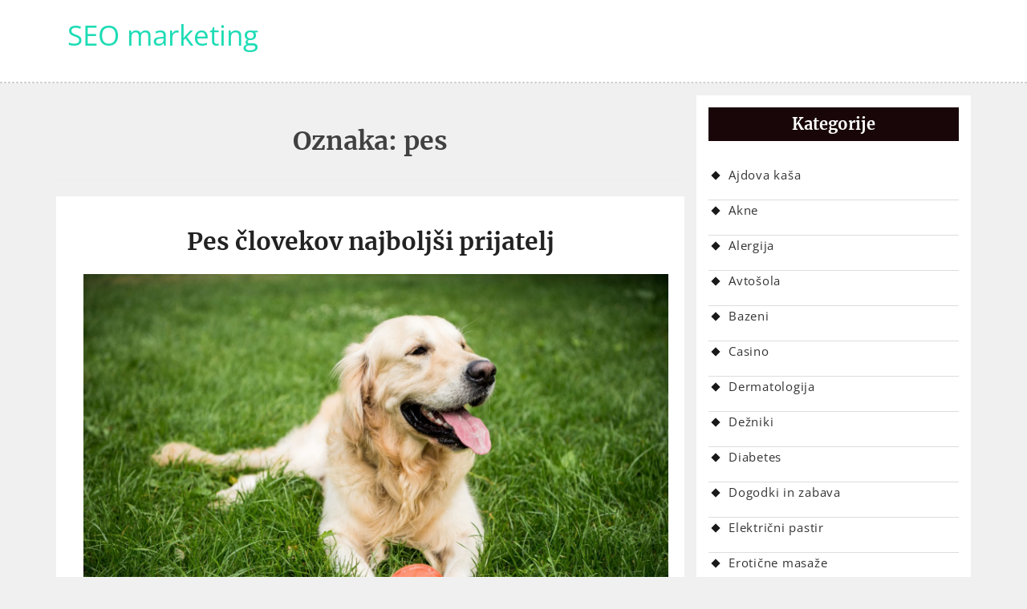

--- FILE ---
content_type: text/html; charset=UTF-8
request_url: https://www.seomarketing.si/tag/pes/
body_size: 11600
content:
<!DOCTYPE html>
<html dir="ltr" lang="sl-SI" prefix="og: https://ogp.me/ns#" class="boxed">
<head>
<meta charset="UTF-8">
<meta name="viewport" content="width=device-width, initial-scale=1">
<link rel="profile" href="http://gmpg.org/xfn/11">
<link rel="pingback" href="https://www.seomarketing.si/xmlrpc.php">
<title>pes | SEO marketing</title>

		<!-- All in One SEO 4.9.3 - aioseo.com -->
	<meta name="robots" content="max-image-preview:large" />
	<meta name="keywords" content="aktivnosti za pse,nedeljski izlet,pes,pes in potok,sprehod s psom" />
	<link rel="canonical" href="https://www.seomarketing.si/tag/pes/" />
	<meta name="generator" content="All in One SEO (AIOSEO) 4.9.3" />
		<script type="application/ld+json" class="aioseo-schema">
			{"@context":"https:\/\/schema.org","@graph":[{"@type":"BreadcrumbList","@id":"https:\/\/www.seomarketing.si\/tag\/pes\/#breadcrumblist","itemListElement":[{"@type":"ListItem","@id":"https:\/\/www.seomarketing.si#listItem","position":1,"name":"Home","item":"https:\/\/www.seomarketing.si","nextItem":{"@type":"ListItem","@id":"https:\/\/www.seomarketing.si\/tag\/pes\/#listItem","name":"pes"}},{"@type":"ListItem","@id":"https:\/\/www.seomarketing.si\/tag\/pes\/#listItem","position":2,"name":"pes","previousItem":{"@type":"ListItem","@id":"https:\/\/www.seomarketing.si#listItem","name":"Home"}}]},{"@type":"CollectionPage","@id":"https:\/\/www.seomarketing.si\/tag\/pes\/#collectionpage","url":"https:\/\/www.seomarketing.si\/tag\/pes\/","name":"pes | SEO marketing","inLanguage":"sl-SI","isPartOf":{"@id":"https:\/\/www.seomarketing.si\/#website"},"breadcrumb":{"@id":"https:\/\/www.seomarketing.si\/tag\/pes\/#breadcrumblist"}},{"@type":"Organization","@id":"https:\/\/www.seomarketing.si\/#organization","name":"SEO marketing","url":"https:\/\/www.seomarketing.si\/"},{"@type":"WebSite","@id":"https:\/\/www.seomarketing.si\/#website","url":"https:\/\/www.seomarketing.si\/","name":"SEO marketing","inLanguage":"sl-SI","publisher":{"@id":"https:\/\/www.seomarketing.si\/#organization"}}]}
		</script>
		<!-- All in One SEO -->

<link rel="alternate" type="application/rss+xml" title="SEO marketing &raquo; Vir" href="https://www.seomarketing.si/feed/" />
<link rel="alternate" type="application/rss+xml" title="SEO marketing &raquo; Vir komentarjev" href="https://www.seomarketing.si/comments/feed/" />
<link rel="alternate" type="application/rss+xml" title="SEO marketing &raquo; pes Vir oznake" href="https://www.seomarketing.si/tag/pes/feed/" />
<style id='wp-img-auto-sizes-contain-inline-css' type='text/css'>
img:is([sizes=auto i],[sizes^="auto," i]){contain-intrinsic-size:3000px 1500px}
/*# sourceURL=wp-img-auto-sizes-contain-inline-css */
</style>
<style id='wp-emoji-styles-inline-css' type='text/css'>

	img.wp-smiley, img.emoji {
		display: inline !important;
		border: none !important;
		box-shadow: none !important;
		height: 1em !important;
		width: 1em !important;
		margin: 0 0.07em !important;
		vertical-align: -0.1em !important;
		background: none !important;
		padding: 0 !important;
	}
/*# sourceURL=wp-emoji-styles-inline-css */
</style>
<style id='wp-block-library-inline-css' type='text/css'>
:root{--wp-block-synced-color:#7a00df;--wp-block-synced-color--rgb:122,0,223;--wp-bound-block-color:var(--wp-block-synced-color);--wp-editor-canvas-background:#ddd;--wp-admin-theme-color:#007cba;--wp-admin-theme-color--rgb:0,124,186;--wp-admin-theme-color-darker-10:#006ba1;--wp-admin-theme-color-darker-10--rgb:0,107,160.5;--wp-admin-theme-color-darker-20:#005a87;--wp-admin-theme-color-darker-20--rgb:0,90,135;--wp-admin-border-width-focus:2px}@media (min-resolution:192dpi){:root{--wp-admin-border-width-focus:1.5px}}.wp-element-button{cursor:pointer}:root .has-very-light-gray-background-color{background-color:#eee}:root .has-very-dark-gray-background-color{background-color:#313131}:root .has-very-light-gray-color{color:#eee}:root .has-very-dark-gray-color{color:#313131}:root .has-vivid-green-cyan-to-vivid-cyan-blue-gradient-background{background:linear-gradient(135deg,#00d084,#0693e3)}:root .has-purple-crush-gradient-background{background:linear-gradient(135deg,#34e2e4,#4721fb 50%,#ab1dfe)}:root .has-hazy-dawn-gradient-background{background:linear-gradient(135deg,#faaca8,#dad0ec)}:root .has-subdued-olive-gradient-background{background:linear-gradient(135deg,#fafae1,#67a671)}:root .has-atomic-cream-gradient-background{background:linear-gradient(135deg,#fdd79a,#004a59)}:root .has-nightshade-gradient-background{background:linear-gradient(135deg,#330968,#31cdcf)}:root .has-midnight-gradient-background{background:linear-gradient(135deg,#020381,#2874fc)}:root{--wp--preset--font-size--normal:16px;--wp--preset--font-size--huge:42px}.has-regular-font-size{font-size:1em}.has-larger-font-size{font-size:2.625em}.has-normal-font-size{font-size:var(--wp--preset--font-size--normal)}.has-huge-font-size{font-size:var(--wp--preset--font-size--huge)}.has-text-align-center{text-align:center}.has-text-align-left{text-align:left}.has-text-align-right{text-align:right}.has-fit-text{white-space:nowrap!important}#end-resizable-editor-section{display:none}.aligncenter{clear:both}.items-justified-left{justify-content:flex-start}.items-justified-center{justify-content:center}.items-justified-right{justify-content:flex-end}.items-justified-space-between{justify-content:space-between}.screen-reader-text{border:0;clip-path:inset(50%);height:1px;margin:-1px;overflow:hidden;padding:0;position:absolute;width:1px;word-wrap:normal!important}.screen-reader-text:focus{background-color:#ddd;clip-path:none;color:#444;display:block;font-size:1em;height:auto;left:5px;line-height:normal;padding:15px 23px 14px;text-decoration:none;top:5px;width:auto;z-index:100000}html :where(.has-border-color){border-style:solid}html :where([style*=border-top-color]){border-top-style:solid}html :where([style*=border-right-color]){border-right-style:solid}html :where([style*=border-bottom-color]){border-bottom-style:solid}html :where([style*=border-left-color]){border-left-style:solid}html :where([style*=border-width]){border-style:solid}html :where([style*=border-top-width]){border-top-style:solid}html :where([style*=border-right-width]){border-right-style:solid}html :where([style*=border-bottom-width]){border-bottom-style:solid}html :where([style*=border-left-width]){border-left-style:solid}html :where(img[class*=wp-image-]){height:auto;max-width:100%}:where(figure){margin:0 0 1em}html :where(.is-position-sticky){--wp-admin--admin-bar--position-offset:var(--wp-admin--admin-bar--height,0px)}@media screen and (max-width:600px){html :where(.is-position-sticky){--wp-admin--admin-bar--position-offset:0px}}

/*# sourceURL=wp-block-library-inline-css */
</style><style id='global-styles-inline-css' type='text/css'>
:root{--wp--preset--aspect-ratio--square: 1;--wp--preset--aspect-ratio--4-3: 4/3;--wp--preset--aspect-ratio--3-4: 3/4;--wp--preset--aspect-ratio--3-2: 3/2;--wp--preset--aspect-ratio--2-3: 2/3;--wp--preset--aspect-ratio--16-9: 16/9;--wp--preset--aspect-ratio--9-16: 9/16;--wp--preset--color--black: #000000;--wp--preset--color--cyan-bluish-gray: #abb8c3;--wp--preset--color--white: #ffffff;--wp--preset--color--pale-pink: #f78da7;--wp--preset--color--vivid-red: #cf2e2e;--wp--preset--color--luminous-vivid-orange: #ff6900;--wp--preset--color--luminous-vivid-amber: #fcb900;--wp--preset--color--light-green-cyan: #7bdcb5;--wp--preset--color--vivid-green-cyan: #00d084;--wp--preset--color--pale-cyan-blue: #8ed1fc;--wp--preset--color--vivid-cyan-blue: #0693e3;--wp--preset--color--vivid-purple: #9b51e0;--wp--preset--gradient--vivid-cyan-blue-to-vivid-purple: linear-gradient(135deg,rgb(6,147,227) 0%,rgb(155,81,224) 100%);--wp--preset--gradient--light-green-cyan-to-vivid-green-cyan: linear-gradient(135deg,rgb(122,220,180) 0%,rgb(0,208,130) 100%);--wp--preset--gradient--luminous-vivid-amber-to-luminous-vivid-orange: linear-gradient(135deg,rgb(252,185,0) 0%,rgb(255,105,0) 100%);--wp--preset--gradient--luminous-vivid-orange-to-vivid-red: linear-gradient(135deg,rgb(255,105,0) 0%,rgb(207,46,46) 100%);--wp--preset--gradient--very-light-gray-to-cyan-bluish-gray: linear-gradient(135deg,rgb(238,238,238) 0%,rgb(169,184,195) 100%);--wp--preset--gradient--cool-to-warm-spectrum: linear-gradient(135deg,rgb(74,234,220) 0%,rgb(151,120,209) 20%,rgb(207,42,186) 40%,rgb(238,44,130) 60%,rgb(251,105,98) 80%,rgb(254,248,76) 100%);--wp--preset--gradient--blush-light-purple: linear-gradient(135deg,rgb(255,206,236) 0%,rgb(152,150,240) 100%);--wp--preset--gradient--blush-bordeaux: linear-gradient(135deg,rgb(254,205,165) 0%,rgb(254,45,45) 50%,rgb(107,0,62) 100%);--wp--preset--gradient--luminous-dusk: linear-gradient(135deg,rgb(255,203,112) 0%,rgb(199,81,192) 50%,rgb(65,88,208) 100%);--wp--preset--gradient--pale-ocean: linear-gradient(135deg,rgb(255,245,203) 0%,rgb(182,227,212) 50%,rgb(51,167,181) 100%);--wp--preset--gradient--electric-grass: linear-gradient(135deg,rgb(202,248,128) 0%,rgb(113,206,126) 100%);--wp--preset--gradient--midnight: linear-gradient(135deg,rgb(2,3,129) 0%,rgb(40,116,252) 100%);--wp--preset--font-size--small: 13px;--wp--preset--font-size--medium: 20px;--wp--preset--font-size--large: 36px;--wp--preset--font-size--x-large: 42px;--wp--preset--spacing--20: 0.44rem;--wp--preset--spacing--30: 0.67rem;--wp--preset--spacing--40: 1rem;--wp--preset--spacing--50: 1.5rem;--wp--preset--spacing--60: 2.25rem;--wp--preset--spacing--70: 3.38rem;--wp--preset--spacing--80: 5.06rem;--wp--preset--shadow--natural: 6px 6px 9px rgba(0, 0, 0, 0.2);--wp--preset--shadow--deep: 12px 12px 50px rgba(0, 0, 0, 0.4);--wp--preset--shadow--sharp: 6px 6px 0px rgba(0, 0, 0, 0.2);--wp--preset--shadow--outlined: 6px 6px 0px -3px rgb(255, 255, 255), 6px 6px rgb(0, 0, 0);--wp--preset--shadow--crisp: 6px 6px 0px rgb(0, 0, 0);}:where(.is-layout-flex){gap: 0.5em;}:where(.is-layout-grid){gap: 0.5em;}body .is-layout-flex{display: flex;}.is-layout-flex{flex-wrap: wrap;align-items: center;}.is-layout-flex > :is(*, div){margin: 0;}body .is-layout-grid{display: grid;}.is-layout-grid > :is(*, div){margin: 0;}:where(.wp-block-columns.is-layout-flex){gap: 2em;}:where(.wp-block-columns.is-layout-grid){gap: 2em;}:where(.wp-block-post-template.is-layout-flex){gap: 1.25em;}:where(.wp-block-post-template.is-layout-grid){gap: 1.25em;}.has-black-color{color: var(--wp--preset--color--black) !important;}.has-cyan-bluish-gray-color{color: var(--wp--preset--color--cyan-bluish-gray) !important;}.has-white-color{color: var(--wp--preset--color--white) !important;}.has-pale-pink-color{color: var(--wp--preset--color--pale-pink) !important;}.has-vivid-red-color{color: var(--wp--preset--color--vivid-red) !important;}.has-luminous-vivid-orange-color{color: var(--wp--preset--color--luminous-vivid-orange) !important;}.has-luminous-vivid-amber-color{color: var(--wp--preset--color--luminous-vivid-amber) !important;}.has-light-green-cyan-color{color: var(--wp--preset--color--light-green-cyan) !important;}.has-vivid-green-cyan-color{color: var(--wp--preset--color--vivid-green-cyan) !important;}.has-pale-cyan-blue-color{color: var(--wp--preset--color--pale-cyan-blue) !important;}.has-vivid-cyan-blue-color{color: var(--wp--preset--color--vivid-cyan-blue) !important;}.has-vivid-purple-color{color: var(--wp--preset--color--vivid-purple) !important;}.has-black-background-color{background-color: var(--wp--preset--color--black) !important;}.has-cyan-bluish-gray-background-color{background-color: var(--wp--preset--color--cyan-bluish-gray) !important;}.has-white-background-color{background-color: var(--wp--preset--color--white) !important;}.has-pale-pink-background-color{background-color: var(--wp--preset--color--pale-pink) !important;}.has-vivid-red-background-color{background-color: var(--wp--preset--color--vivid-red) !important;}.has-luminous-vivid-orange-background-color{background-color: var(--wp--preset--color--luminous-vivid-orange) !important;}.has-luminous-vivid-amber-background-color{background-color: var(--wp--preset--color--luminous-vivid-amber) !important;}.has-light-green-cyan-background-color{background-color: var(--wp--preset--color--light-green-cyan) !important;}.has-vivid-green-cyan-background-color{background-color: var(--wp--preset--color--vivid-green-cyan) !important;}.has-pale-cyan-blue-background-color{background-color: var(--wp--preset--color--pale-cyan-blue) !important;}.has-vivid-cyan-blue-background-color{background-color: var(--wp--preset--color--vivid-cyan-blue) !important;}.has-vivid-purple-background-color{background-color: var(--wp--preset--color--vivid-purple) !important;}.has-black-border-color{border-color: var(--wp--preset--color--black) !important;}.has-cyan-bluish-gray-border-color{border-color: var(--wp--preset--color--cyan-bluish-gray) !important;}.has-white-border-color{border-color: var(--wp--preset--color--white) !important;}.has-pale-pink-border-color{border-color: var(--wp--preset--color--pale-pink) !important;}.has-vivid-red-border-color{border-color: var(--wp--preset--color--vivid-red) !important;}.has-luminous-vivid-orange-border-color{border-color: var(--wp--preset--color--luminous-vivid-orange) !important;}.has-luminous-vivid-amber-border-color{border-color: var(--wp--preset--color--luminous-vivid-amber) !important;}.has-light-green-cyan-border-color{border-color: var(--wp--preset--color--light-green-cyan) !important;}.has-vivid-green-cyan-border-color{border-color: var(--wp--preset--color--vivid-green-cyan) !important;}.has-pale-cyan-blue-border-color{border-color: var(--wp--preset--color--pale-cyan-blue) !important;}.has-vivid-cyan-blue-border-color{border-color: var(--wp--preset--color--vivid-cyan-blue) !important;}.has-vivid-purple-border-color{border-color: var(--wp--preset--color--vivid-purple) !important;}.has-vivid-cyan-blue-to-vivid-purple-gradient-background{background: var(--wp--preset--gradient--vivid-cyan-blue-to-vivid-purple) !important;}.has-light-green-cyan-to-vivid-green-cyan-gradient-background{background: var(--wp--preset--gradient--light-green-cyan-to-vivid-green-cyan) !important;}.has-luminous-vivid-amber-to-luminous-vivid-orange-gradient-background{background: var(--wp--preset--gradient--luminous-vivid-amber-to-luminous-vivid-orange) !important;}.has-luminous-vivid-orange-to-vivid-red-gradient-background{background: var(--wp--preset--gradient--luminous-vivid-orange-to-vivid-red) !important;}.has-very-light-gray-to-cyan-bluish-gray-gradient-background{background: var(--wp--preset--gradient--very-light-gray-to-cyan-bluish-gray) !important;}.has-cool-to-warm-spectrum-gradient-background{background: var(--wp--preset--gradient--cool-to-warm-spectrum) !important;}.has-blush-light-purple-gradient-background{background: var(--wp--preset--gradient--blush-light-purple) !important;}.has-blush-bordeaux-gradient-background{background: var(--wp--preset--gradient--blush-bordeaux) !important;}.has-luminous-dusk-gradient-background{background: var(--wp--preset--gradient--luminous-dusk) !important;}.has-pale-ocean-gradient-background{background: var(--wp--preset--gradient--pale-ocean) !important;}.has-electric-grass-gradient-background{background: var(--wp--preset--gradient--electric-grass) !important;}.has-midnight-gradient-background{background: var(--wp--preset--gradient--midnight) !important;}.has-small-font-size{font-size: var(--wp--preset--font-size--small) !important;}.has-medium-font-size{font-size: var(--wp--preset--font-size--medium) !important;}.has-large-font-size{font-size: var(--wp--preset--font-size--large) !important;}.has-x-large-font-size{font-size: var(--wp--preset--font-size--x-large) !important;}
/*# sourceURL=global-styles-inline-css */
</style>

<style id='classic-theme-styles-inline-css' type='text/css'>
/*! This file is auto-generated */
.wp-block-button__link{color:#fff;background-color:#32373c;border-radius:9999px;box-shadow:none;text-decoration:none;padding:calc(.667em + 2px) calc(1.333em + 2px);font-size:1.125em}.wp-block-file__button{background:#32373c;color:#fff;text-decoration:none}
/*# sourceURL=/wp-includes/css/classic-themes.min.css */
</style>
<link rel='stylesheet' id='font-awesome-css' href='https://www.seomarketing.si/wp-content/themes/words/assets/framework/Font-Awesome/css/font-awesome.min.css?ver=4.7.0' type='text/css' media='all' />
<link rel='stylesheet' id='bootstrap-css' href='https://www.seomarketing.si/wp-content/themes/words/assets/framework/bootstrap/css/bootstrap.min.css?ver=3.3.7' type='text/css' media='all' />
<link rel='stylesheet' id='words-style-css' href='https://www.seomarketing.si/wp-content/themes/words/style.css?ver=6.9' type='text/css' media='all' />
<link rel='stylesheet' id='Merriweather-css' href='https://www.seomarketing.si/wp-content/fonts/fdde7d4123911a43a216ab2b7881ea4d.css?ver=1.0' type='text/css' media='all' />
<script type="text/javascript" src="https://www.seomarketing.si/wp-includes/js/jquery/jquery.min.js?ver=3.7.1" id="jquery-core-js"></script>
<script type="text/javascript" src="https://www.seomarketing.si/wp-includes/js/jquery/jquery-migrate.min.js?ver=3.4.1" id="jquery-migrate-js"></script>
<script type="text/javascript" src="https://www.seomarketing.si/wp-content/themes/words/assets/framework/bootstrap/js/bootstrap.min.js?ver=4.5.0" id="bootstrap-js"></script>
<link rel="https://api.w.org/" href="https://www.seomarketing.si/wp-json/" /><link rel="alternate" title="JSON" type="application/json" href="https://www.seomarketing.si/wp-json/wp/v2/tags/377" /><link rel="EditURI" type="application/rsd+xml" title="RSD" href="https://www.seomarketing.si/xmlrpc.php?rsd" />
<meta name="generator" content="WordPress 6.9" />
<link rel='stylesheet' id='remove-style-meta-css' href='https://www.seomarketing.si/wp-content/plugins/wp-author-date-and-meta-remover/css/entrymetastyle.css?ver=1.0' type='text/css' media='all' />
</head>

<body class="archive tag tag-pes tag-377 wp-theme-words hfeed at-sticky-sidebar right-sidebar ">
<div id="page" class="site">
	<a class="skip-link screen-reader-text" href="#content">Skip to content</a>
	<header id="masthead" class="site-header" role="banner">

			<div class="top-header"  >
			<div class="container">
				<div class="site-branding">
																<p class="site-title"><a href="https://www.seomarketing.si/" rel="home">SEO marketing</a></p>
													<p class="site-description"></p>
										</div><!-- .site-branding -->
				<div class="words-social-icons">
									</div>
			</div>
		</div>
		<div class="mid-header">
			<div class="container">
				<nav id="site-navigation" class="main-navigation" role="navigation">
					<button class="menu-toggle" aria-controls="primary-menu" aria-expanded="false"><i class="fa fa-bars"></i></button>
									</nav><!-- #site-navigation -->
			</div>
		</div>
	</header><!-- #masthead -->

		<div id="content" class="site-content">
		<div class="container">
	<div id="primary" class="content-area">
		<main id="main" class="site-main" role="main">

		
			<header class="page-header">
				<h1 class="page-title">Oznaka: <span>pes</span></h1>			</header><!-- .page-header -->

			<article id="post-292" class="post-292 post type-post status-publish format-standard hentry category-pes tag-aktivnosti-za-pse tag-nedeljski-izlet tag-pes tag-pes-in-potok tag-sprehod-s-psom">
		<header class="entry-header">
		<h2 class="entry-title"><a href="https://www.seomarketing.si/pes-clovekov-najboljsi-prijatelj/" rel="bookmark">Pes človekov najboljši prijatelj</a></h2>		<div class="entry-meta">
					<div class="entry-meta">
			<span class="poston">Posted on <a href="https://www.seomarketing.si/pes-clovekov-najboljsi-prijatelj/" rel="bookmark"><time class="entry-date published updated" datetime="2024-03-10T21:52:10+00:00">10 marca, 2024</time></a></span><span class="post-by"> By <span class="author vcard"><a class="url fn n" href="https://www.seomarketing.si/author/mihangn-si/">Marketing Guru</a></span></span><span class="cat-links">Posted in <a href="https://www.seomarketing.si/category/pes/" rel="category tag">Pes</a></span><span class="tags-links">Tagged <a href="https://www.seomarketing.si/tag/aktivnosti-za-pse/" rel="tag">aktivnosti za pse</a>, <a href="https://www.seomarketing.si/tag/nedeljski-izlet/" rel="tag">nedeljski izlet</a>, <a href="https://www.seomarketing.si/tag/pes/" rel="tag">pes</a>, <a href="https://www.seomarketing.si/tag/pes-in-potok/" rel="tag">pes in potok</a>, <a href="https://www.seomarketing.si/tag/sprehod-s-psom/" rel="tag">sprehod s psom</a></span>		</div><!-- .entry-meta -->
				</div><!-- .entry-meta -->
			</header><!-- .entry-header -->
			<div class="entry-content">
		  <p align="justify"><img fetchpriority="high" decoding="async" width="2000" height="1334" class="size-full wp-image-291 aligncenter" src="https://www.seomarketing.si/wp-content/uploads/2024/03/pes-clovekov-najboljsi-prijatelj.jpg" alt="Pes človekov najboljši prijatelj" srcset="https://www.seomarketing.si/wp-content/uploads/2024/03/pes-clovekov-najboljsi-prijatelj.jpg 2000w, https://www.seomarketing.si/wp-content/uploads/2024/03/pes-clovekov-najboljsi-prijatelj-300x200.jpg 300w, https://www.seomarketing.si/wp-content/uploads/2024/03/pes-clovekov-najboljsi-prijatelj-1024x683.jpg 1024w, https://www.seomarketing.si/wp-content/uploads/2024/03/pes-clovekov-najboljsi-prijatelj-768x512.jpg 768w, https://www.seomarketing.si/wp-content/uploads/2024/03/pes-clovekov-najboljsi-prijatelj-1536x1025.jpg 1536w" sizes="(max-width: 2000px) 100vw, 2000px" /></p>
<p align="justify">Končno težko pričakovana nedelja. In to sončna. Super. Planirala sva, da če bo lepo vreme, peljeva najinega kosmatinca malo v naravo. Da porabi odvečno energijo, ki se mu je nabrala čez teden, ko gre samo na kratke sprehode okrog bloka. Dopoldan na bližnji hrib, pozno popoldan pa ne nedeljsko kosilo k tašči. Tako se zgodaj dopoldan odpravimo. Naš kuža veselo poskakuje in maha z repom. Kot da bi vedel, da prihaja njegov dan. Da se bo lahko pošteno znorel. Izbereva kraj, kjer pričakujeva, da ne bo dosti ljudi. Psa spustiva z vrvice, da lahko prosto teka naokrog. Kakšno veselje. Se podi za gozdnimi ptiči, preganja ježke in laja na njih, ko se zvijejo v klobčič. Vsaki grm, vsako travico obvezno povoha in markira. Pravi gospodar gozda je danes.</p>
<p align="justify">Pridemo do majhnega potočka, ki veselo žubori skozi gozd. In že dirja po strugi gor in dol, da voda šprica na vse strani. Še cel teden ne bo ribic v potoku, tako jih je prestrašil s tem svojim tekanjem gor in dol. Ves premočen se začne valjati po travi in listju, tako da na koncu zgleda kot kakšen komandos na tajni nalogi. Zaradi dolge dlake, ki jo ima, je ves obdan z vejicami smrek in listjem. Veselo se otresa, vendar vsega ne spravi s sebe. Na kocu repa mu je ostala majhna vejica jelke. Pri poizkusu, da jo spravi dol, se nenehno vrti v krogu, z glavo na svojem repu. Po par krogih pa se ves zadihan nemočno zgrudi na tla. Oba nasmejana stopiva do njega in mu pomagava očistiti ves kožuh in rep. Po odličnem kosilu, sedimo v dnevni sobi in gledamo slike in kratke filmčke, ki sva jih naredila na dopoldanskem izletu. Kaj smeha je bilo. Na teh posnetkih je še lepši kot je v resnici. Pravi mali pasji maneken. Proti večeru se rahlo utrujeni, vendar zadovoljni, vračamo proti domu. &hellip;</p>	    </div><!-- .entry-content -->

			
</article><!-- #post-## -->

		</main><!-- #main -->
	</div><!-- #primary -->


<aside id="secondary" class="widget-area" role="complementary">
	<section id="categories-2" class="widget widget_categories"><h2 class="widget-title">Kategorije</h2>
			<ul>
					<li class="cat-item cat-item-39"><a href="https://www.seomarketing.si/category/ajdova-kasa/">Ajdova kaša</a>
</li>
	<li class="cat-item cat-item-216"><a href="https://www.seomarketing.si/category/akne/">Akne</a>
</li>
	<li class="cat-item cat-item-368"><a href="https://www.seomarketing.si/category/alergija/">Alergija</a>
</li>
	<li class="cat-item cat-item-56"><a href="https://www.seomarketing.si/category/avtosola/">Avtošola</a>
</li>
	<li class="cat-item cat-item-344"><a href="https://www.seomarketing.si/category/bazeni/">Bazeni</a>
</li>
	<li class="cat-item cat-item-226"><a href="https://www.seomarketing.si/category/casino/">Casino</a>
</li>
	<li class="cat-item cat-item-494"><a href="https://www.seomarketing.si/category/dermatologija/">Dermatologija</a>
</li>
	<li class="cat-item cat-item-391"><a href="https://www.seomarketing.si/category/dezniki/">Dežniki</a>
</li>
	<li class="cat-item cat-item-47"><a href="https://www.seomarketing.si/category/diabetes/">Diabetes</a>
</li>
	<li class="cat-item cat-item-528"><a href="https://www.seomarketing.si/category/dogodki-in-zabava/">Dogodki in zabava</a>
</li>
	<li class="cat-item cat-item-326"><a href="https://www.seomarketing.si/category/elektricni-pastir/">Električni pastir</a>
</li>
	<li class="cat-item cat-item-26"><a href="https://www.seomarketing.si/category/eroticne-masaze/">Erotične masaže</a>
</li>
	<li class="cat-item cat-item-552"><a href="https://www.seomarketing.si/category/estetska-medicina/">Estetska medicina</a>
</li>
	<li class="cat-item cat-item-460"><a href="https://www.seomarketing.si/category/gastroskopija/">Gastroskopija</a>
</li>
	<li class="cat-item cat-item-76"><a href="https://www.seomarketing.si/category/glukozamin/">Glukozamin</a>
</li>
	<li class="cat-item cat-item-321"><a href="https://www.seomarketing.si/category/gradbeni-odri/">Gradbeni odri</a>
</li>
	<li class="cat-item cat-item-192"><a href="https://www.seomarketing.si/category/hialuronska-kislina/">Hialuronska kislina</a>
</li>
	<li class="cat-item cat-item-187"><a href="https://www.seomarketing.si/category/imunski-sistem/">Imunski sistem</a>
</li>
	<li class="cat-item cat-item-158"><a href="https://www.seomarketing.si/category/izola/">Izola</a>
</li>
	<li class="cat-item cat-item-480"><a href="https://www.seomarketing.si/category/kakovost-v-poizvodnji/">Kakovost v poizvodnji</a>
</li>
	<li class="cat-item cat-item-91"><a href="https://www.seomarketing.si/category/kamera-pokljuka/">Kamera Pokljuka</a>
</li>
	<li class="cat-item cat-item-448"><a href="https://www.seomarketing.si/category/kanaleta/">Kanaleta</a>
</li>
	<li class="cat-item cat-item-259"><a href="https://www.seomarketing.si/category/kavni-aparati/">Kavni aparati</a>
</li>
	<li class="cat-item cat-item-207"><a href="https://www.seomarketing.si/category/kemoterapija/">Kemoterapija</a>
</li>
	<li class="cat-item cat-item-269"><a href="https://www.seomarketing.si/category/keramika/">Keramika</a>
</li>
	<li class="cat-item cat-item-197"><a href="https://www.seomarketing.si/category/klicni-center/">Klicni center</a>
</li>
	<li class="cat-item cat-item-249"><a href="https://www.seomarketing.si/category/kmetija/">Kmetija</a>
</li>
	<li class="cat-item cat-item-182"><a href="https://www.seomarketing.si/category/kolagen/">Kolagen</a>
</li>
	<li class="cat-item cat-item-517"><a href="https://www.seomarketing.si/category/kolesarska-oprema/">Kolesarska oprema</a>
</li>
	<li class="cat-item cat-item-473"><a href="https://www.seomarketing.si/category/kompost/">Kompost</a>
</li>
	<li class="cat-item cat-item-268"><a href="https://www.seomarketing.si/category/kotli-na-pelete/">Kotli na pelete</a>
</li>
	<li class="cat-item cat-item-430"><a href="https://www.seomarketing.si/category/kovinske-ograje/">Kovinske ograje</a>
</li>
	<li class="cat-item cat-item-418"><a href="https://www.seomarketing.si/category/kovinski-robniki-za-vrt/">Kovinski robniki za vrt</a>
</li>
	<li class="cat-item cat-item-149"><a href="https://www.seomarketing.si/category/kozni-rak/">Kožni rak</a>
</li>
	<li class="cat-item cat-item-42"><a href="https://www.seomarketing.si/category/kuhinje/">Kuhinje</a>
</li>
	<li class="cat-item cat-item-499"><a href="https://www.seomarketing.si/category/kulinarika-v-sloveniji/">Kulinarika v Sloveniji</a>
</li>
	<li class="cat-item cat-item-71"><a href="https://www.seomarketing.si/category/lamelne-zavese/">Lamelne zavese</a>
</li>
	<li class="cat-item cat-item-244"><a href="https://www.seomarketing.si/category/lezalniki/">Ležalniki</a>
</li>
	<li class="cat-item cat-item-264"><a href="https://www.seomarketing.si/category/loncek-za-kavo/">Lonček za kavo</a>
</li>
	<li class="cat-item cat-item-511"><a href="https://www.seomarketing.si/category/lov/">Lov</a>
</li>
	<li class="cat-item cat-item-522"><a href="https://www.seomarketing.si/category/marketing/">Marketing</a>
</li>
	<li class="cat-item cat-item-283"><a href="https://www.seomarketing.si/category/marketing-agencija/">Marketing agencija</a>
</li>
	<li class="cat-item cat-item-278"><a href="https://www.seomarketing.si/category/milo/">Milo</a>
</li>
	<li class="cat-item cat-item-455"><a href="https://www.seomarketing.si/category/mini-bager/">Mini bager</a>
</li>
	<li class="cat-item cat-item-487"><a href="https://www.seomarketing.si/category/montblanc/">Montblanc</a>
</li>
	<li class="cat-item cat-item-546"><a href="https://www.seomarketing.si/category/moski-nakit/">Moški nakit</a>
</li>
	<li class="cat-item cat-item-96"><a href="https://www.seomarketing.si/category/mravljinci-v-desni-roki/">Mravljinci v desni roki</a>
</li>
	<li class="cat-item cat-item-397"><a href="https://www.seomarketing.si/category/najboljsi-vitamini-za-nohte/">Najboljši vitamini za nohte</a>
</li>
	<li class="cat-item cat-item-221"><a href="https://www.seomarketing.si/category/nepremicnine/">Nepremičnine</a>
</li>
	<li class="cat-item cat-item-298"><a href="https://www.seomarketing.si/category/nepremicnine-koper/">Nepremičnine Koper</a>
</li>
	<li class="cat-item cat-item-386"><a href="https://www.seomarketing.si/category/nepremicnine-obala/">Nepremičnine Obala</a>
</li>
	<li class="cat-item cat-item-316"><a href="https://www.seomarketing.si/category/nevidni-zobni-aparat/">Nevidni zobni aparat</a>
</li>
	<li class="cat-item cat-item-20"><a href="https://www.seomarketing.si/category/oblikovanje-obrvi/">Oblikovanje obrvi</a>
</li>
	<li class="cat-item cat-item-108"><a href="https://www.seomarketing.si/category/odmasevanje-odtoka-wc/">Odmaševanje odtoka wc</a>
</li>
	<li class="cat-item cat-item-350"><a href="https://www.seomarketing.si/category/oleander/">Oleander</a>
</li>
	<li class="cat-item cat-item-436"><a href="https://www.seomarketing.si/category/olivno-olje-za-obraz/">Olivno olje za obraz</a>
</li>
	<li class="cat-item cat-item-61"><a href="https://www.seomarketing.si/category/omare/">Omare</a>
</li>
	<li class="cat-item cat-item-154"><a href="https://www.seomarketing.si/category/omega-3/">Omega 3</a>
</li>
	<li class="cat-item cat-item-5"><a href="https://www.seomarketing.si/category/opornica-za-koleno/">Opornica za koleno</a>
</li>
	<li class="cat-item cat-item-51"><a href="https://www.seomarketing.si/category/optika-lucija/">Optika Lucija</a>
</li>
	<li class="cat-item cat-item-23"><a href="https://www.seomarketing.si/category/optimizacija-spletnih-strani/">Optimizacija spletnih strani</a>
</li>
	<li class="cat-item cat-item-7"><a href="https://www.seomarketing.si/category/orescki/">Oreščki</a>
</li>
	<li class="cat-item cat-item-254"><a href="https://www.seomarketing.si/category/osebnostna-rast/">Osebnostna rast</a>
</li>
	<li class="cat-item cat-item-231"><a href="https://www.seomarketing.si/category/pergola/">Pergola</a>
</li>
	<li class="cat-item cat-item-374"><a href="https://www.seomarketing.si/category/pes/">Pes</a>
</li>
	<li class="cat-item cat-item-81"><a href="https://www.seomarketing.si/category/pisarniski-stoli/">Pisarniški stoli</a>
</li>
	<li class="cat-item cat-item-119"><a href="https://www.seomarketing.si/category/pitje-vode/">Pitje vode</a>
</li>
	<li class="cat-item cat-item-168"><a href="https://www.seomarketing.si/category/plise-sencila/">Plise senčila</a>
</li>
	<li class="cat-item cat-item-30"><a href="https://www.seomarketing.si/category/plovila/">Plovila</a>
</li>
	<li class="cat-item cat-item-211"><a href="https://www.seomarketing.si/category/pocitnice/">Počitnice</a>
</li>
	<li class="cat-item cat-item-13"><a href="https://www.seomarketing.si/category/podaljsevanje-trepalnic/">Podaljševanje trepalnic</a>
</li>
	<li class="cat-item cat-item-442"><a href="https://www.seomarketing.si/category/pohistvo/">Pohištvo</a>
</li>
	<li class="cat-item cat-item-466"><a href="https://www.seomarketing.si/category/potovanja-in-prosti-cas/">Potovanja in prosti čas</a>
</li>
	<li class="cat-item cat-item-123"><a href="https://www.seomarketing.si/category/pralna-maska/">Pralna maska</a>
</li>
	<li class="cat-item cat-item-561"><a href="https://www.seomarketing.si/category/praznovanja-in-zabave/">Praznovanja in zabave</a>
</li>
	<li class="cat-item cat-item-356"><a href="https://www.seomarketing.si/category/pregled-oci-maribor/">Pregled oči Maribor</a>
</li>
	<li class="cat-item cat-item-236"><a href="https://www.seomarketing.si/category/prijateljstvo/">Prijateljstvo</a>
</li>
	<li class="cat-item cat-item-449"><a href="https://www.seomarketing.si/category/prodaja-nepremicnine/">Prodaja nepremičnine</a>
</li>
	<li class="cat-item cat-item-65"><a href="https://www.seomarketing.si/category/prodaja-plovil/">Prodaja plovil</a>
</li>
	<li class="cat-item cat-item-101"><a href="https://www.seomarketing.si/category/prodaja-rabljenih-vozil/">Prodaja rabljenih vozil</a>
</li>
	<li class="cat-item cat-item-163"><a href="https://www.seomarketing.si/category/pvc-vrata/">Pvc vrata</a>
</li>
	<li class="cat-item cat-item-146"><a href="https://www.seomarketing.si/category/rabljena-vozila/">Rabljena vozila</a>
</li>
	<li class="cat-item cat-item-86"><a href="https://www.seomarketing.si/category/racunovodstvo/">Računovodstvo</a>
</li>
	<li class="cat-item cat-item-293"><a href="https://www.seomarketing.si/category/razsvetljava/">Razsvetljava</a>
</li>
	<li class="cat-item cat-item-534"><a href="https://www.seomarketing.si/category/rekuperacija/">Rekuperacija</a>
</li>
	<li class="cat-item cat-item-16"><a href="https://www.seomarketing.si/category/rent-a-car/">Rent a car</a>
</li>
	<li class="cat-item cat-item-362"><a href="https://www.seomarketing.si/category/rocna-svetilka/">Ročna svetilka</a>
</li>
	<li class="cat-item cat-item-2"><a href="https://www.seomarketing.si/category/rocne-ure/">Ročne ure</a>
</li>
	<li class="cat-item cat-item-310"><a href="https://www.seomarketing.si/category/sedezne-garniture/">Sedežne garniture</a>
</li>
	<li class="cat-item cat-item-540"><a href="https://www.seomarketing.si/category/sekcijska-garazna-vrata/">Sekcijska garažna vrata</a>
</li>
	<li class="cat-item cat-item-505"><a href="https://www.seomarketing.si/category/servis-racunalnikov/">Servis računalnikov</a>
</li>
	<li class="cat-item cat-item-403"><a href="https://www.seomarketing.si/category/slap-boka/">Slap boka</a>
</li>
	<li class="cat-item cat-item-11"><a href="https://www.seomarketing.si/category/snegolovi/">Snegolovi</a>
</li>
	<li class="cat-item cat-item-338"><a href="https://www.seomarketing.si/category/soft-pos/">Soft pos</a>
</li>
	<li class="cat-item cat-item-172"><a href="https://www.seomarketing.si/category/solarni-paneli/">Solarni paneli</a>
</li>
	<li class="cat-item cat-item-141"><a href="https://www.seomarketing.si/category/spodnje-perilo/">Spodnje perilo</a>
</li>
	<li class="cat-item cat-item-424"><a href="https://www.seomarketing.si/category/stenski-koledarji/">Stenski koledarji</a>
</li>
	<li class="cat-item cat-item-202"><a href="https://www.seomarketing.si/category/stojalo-za-telefon/">Stojalo za telefon</a>
</li>
	<li class="cat-item cat-item-305"><a href="https://www.seomarketing.si/category/stresne-kritine/">Strešne kritine</a>
</li>
	<li class="cat-item cat-item-332"><a href="https://www.seomarketing.si/category/televizorji/">Televizorji</a>
</li>
	<li class="cat-item cat-item-380"><a href="https://www.seomarketing.si/category/toplotne-crpalke/">Toplotne črpalke</a>
</li>
	<li class="cat-item cat-item-240"><a href="https://www.seomarketing.si/category/trdota-vode/">Trdota vode</a>
</li>
	<li class="cat-item cat-item-288"><a href="https://www.seomarketing.si/category/trezor/">Trezor</a>
</li>
	<li class="cat-item cat-item-177"><a href="https://www.seomarketing.si/category/vhf-izpit/">Vhf izpit</a>
</li>
	<li class="cat-item cat-item-412"><a href="https://www.seomarketing.si/category/visinsko-obzagovanje-dreves/">Višinsko obžagovanje dreves</a>
</li>
	<li class="cat-item cat-item-34"><a href="https://www.seomarketing.si/category/vzmetnica/">Vzmetnica</a>
</li>
	<li class="cat-item cat-item-128"><a href="https://www.seomarketing.si/category/zascitne-rokavice/">Zaščitne rokavice</a>
</li>
	<li class="cat-item cat-item-113"><a href="https://www.seomarketing.si/category/zeleni-zabojcek/">Zeleni zabojček</a>
</li>
	<li class="cat-item cat-item-273"><a href="https://www.seomarketing.si/category/ziva-voda/">Živa voda</a>
</li>
	<li class="cat-item cat-item-133"><a href="https://www.seomarketing.si/category/zlebovi/">Žlebovi</a>
</li>
			</ul>

			</section><section id="tag_cloud-2" class="widget widget_tag_cloud"><h2 class="widget-title">Oznake</h2><div class="tagcloud"><a href="https://www.seomarketing.si/tag/akne/" class="tag-cloud-link tag-link-218 tag-link-position-1" style="font-size: 16.4pt;" aria-label="akne (2 predmeta)">akne</a>
<a href="https://www.seomarketing.si/tag/aktivnosti-za-pse/" class="tag-cloud-link tag-link-375 tag-link-position-2" style="font-size: 8pt;" aria-label="aktivnosti za pse (1 predmet)">aktivnosti za pse</a>
<a href="https://www.seomarketing.si/tag/alergija-na-pelod/" class="tag-cloud-link tag-link-371 tag-link-position-3" style="font-size: 8pt;" aria-label="alergija na pelod (1 predmet)">alergija na pelod</a>
<a href="https://www.seomarketing.si/tag/cvetni-prah/" class="tag-cloud-link tag-link-372 tag-link-position-4" style="font-size: 8pt;" aria-label="cvetni prah (1 predmet)">cvetni prah</a>
<a href="https://www.seomarketing.si/tag/dez/" class="tag-cloud-link tag-link-392 tag-link-position-5" style="font-size: 8pt;" aria-label="dež (1 predmet)">dež</a>
<a href="https://www.seomarketing.si/tag/dezniki/" class="tag-cloud-link tag-link-393 tag-link-position-6" style="font-size: 8pt;" aria-label="dežniki (1 predmet)">dežniki</a>
<a href="https://www.seomarketing.si/tag/dezniki-v-avtu/" class="tag-cloud-link tag-link-394 tag-link-position-7" style="font-size: 8pt;" aria-label="dežniki v avtu (1 predmet)">dežniki v avtu</a>
<a href="https://www.seomarketing.si/tag/energija/" class="tag-cloud-link tag-link-274 tag-link-position-8" style="font-size: 16.4pt;" aria-label="energija (2 predmeta)">energija</a>
<a href="https://www.seomarketing.si/tag/glukozamin/" class="tag-cloud-link tag-link-77 tag-link-position-9" style="font-size: 16.4pt;" aria-label="glukozamin (2 predmeta)">glukozamin</a>
<a href="https://www.seomarketing.si/tag/hialuronska-kislina/" class="tag-cloud-link tag-link-193 tag-link-position-10" style="font-size: 16.4pt;" aria-label="hialuronska kislina (2 predmeta)">hialuronska kislina</a>
<a href="https://www.seomarketing.si/tag/iskanje-nepremicnin/" class="tag-cloud-link tag-link-387 tag-link-position-11" style="font-size: 8pt;" aria-label="iskanje nepremičnin (1 predmet)">iskanje nepremičnin</a>
<a href="https://www.seomarketing.si/tag/kava/" class="tag-cloud-link tag-link-261 tag-link-position-12" style="font-size: 22pt;" aria-label="kava (3 predmeti)">kava</a>
<a href="https://www.seomarketing.si/tag/kavni-aparati/" class="tag-cloud-link tag-link-262 tag-link-position-13" style="font-size: 16.4pt;" aria-label="kavni aparati (2 predmeta)">kavni aparati</a>
<a href="https://www.seomarketing.si/tag/kuhinja/" class="tag-cloud-link tag-link-43 tag-link-position-14" style="font-size: 16.4pt;" aria-label="kuhinja (2 predmeta)">kuhinja</a>
<a href="https://www.seomarketing.si/tag/montaza-toplotne-crpalke/" class="tag-cloud-link tag-link-381 tag-link-position-15" style="font-size: 8pt;" aria-label="montaža toplotne črpalke (1 predmet)">montaža toplotne črpalke</a>
<a href="https://www.seomarketing.si/tag/nakup-nepremicnine/" class="tag-cloud-link tag-link-388 tag-link-position-16" style="font-size: 8pt;" aria-label="nakup nepremičnine (1 predmet)">nakup nepremičnine</a>
<a href="https://www.seomarketing.si/tag/nakup-vozila/" class="tag-cloud-link tag-link-104 tag-link-position-17" style="font-size: 16.4pt;" aria-label="nakup vozila (2 predmeta)">nakup vozila</a>
<a href="https://www.seomarketing.si/tag/napihljivi-bazeni/" class="tag-cloud-link tag-link-348 tag-link-position-18" style="font-size: 8pt;" aria-label="napihljivi bazeni (1 predmet)">napihljivi bazeni</a>
<a href="https://www.seomarketing.si/tag/nedeljski-izlet/" class="tag-cloud-link tag-link-376 tag-link-position-19" style="font-size: 8pt;" aria-label="nedeljski izlet (1 predmet)">nedeljski izlet</a>
<a href="https://www.seomarketing.si/tag/nepremicnine/" class="tag-cloud-link tag-link-224 tag-link-position-20" style="font-size: 16.4pt;" aria-label="nepremičnine (2 predmeta)">nepremičnine</a>
<a href="https://www.seomarketing.si/tag/nepremicnine-obala/" class="tag-cloud-link tag-link-389 tag-link-position-21" style="font-size: 8pt;" aria-label="nepremičnine Obala (1 predmet)">nepremičnine Obala</a>
<a href="https://www.seomarketing.si/tag/nevarna-drevesa/" class="tag-cloud-link tag-link-413 tag-link-position-22" style="font-size: 8pt;" aria-label="nevarna drevesa (1 predmet)">nevarna drevesa</a>
<a href="https://www.seomarketing.si/tag/novost-v-ogrevanju/" class="tag-cloud-link tag-link-382 tag-link-position-23" style="font-size: 8pt;" aria-label="novost v ogrevanju (1 predmet)">novost v ogrevanju</a>
<a href="https://www.seomarketing.si/tag/obzagovanje-dreves/" class="tag-cloud-link tag-link-414 tag-link-position-24" style="font-size: 8pt;" aria-label="obžagovanje dreves (1 predmet)">obžagovanje dreves</a>
<a href="https://www.seomarketing.si/tag/ogrevanje/" class="tag-cloud-link tag-link-383 tag-link-position-25" style="font-size: 8pt;" aria-label="ogrevanje (1 predmet)">ogrevanje</a>
<a href="https://www.seomarketing.si/tag/orescki/" class="tag-cloud-link tag-link-8 tag-link-position-26" style="font-size: 16.4pt;" aria-label="oreščki (2 predmeta)">oreščki</a>
<a href="https://www.seomarketing.si/tag/pes/" class="tag-cloud-link tag-link-377 tag-link-position-27" style="font-size: 8pt;" aria-label="pes (1 predmet)">pes</a>
<a href="https://www.seomarketing.si/tag/pes-in-potok/" class="tag-cloud-link tag-link-378 tag-link-position-28" style="font-size: 8pt;" aria-label="pes in potok (1 predmet)">pes in potok</a>
<a href="https://www.seomarketing.si/tag/pomlad/" class="tag-cloud-link tag-link-373 tag-link-position-29" style="font-size: 8pt;" aria-label="pomlad (1 predmet)">pomlad</a>
<a href="https://www.seomarketing.si/tag/prehranski-dodatki/" class="tag-cloud-link tag-link-78 tag-link-position-30" style="font-size: 16.4pt;" aria-label="prehranski dodatki (2 predmeta)">prehranski dodatki</a>
<a href="https://www.seomarketing.si/tag/prodaja-plovil/" class="tag-cloud-link tag-link-31 tag-link-position-31" style="font-size: 16.4pt;" aria-label="prodaja plovil (2 predmeta)">prodaja plovil</a>
<a href="https://www.seomarketing.si/tag/rabljena-vozila/" class="tag-cloud-link tag-link-102 tag-link-position-32" style="font-size: 16.4pt;" aria-label="rabljena vozila (2 predmeta)">rabljena vozila</a>
<a href="https://www.seomarketing.si/tag/rak/" class="tag-cloud-link tag-link-150 tag-link-position-33" style="font-size: 16.4pt;" aria-label="rak (2 predmeta)">rak</a>
<a href="https://www.seomarketing.si/tag/selitev-na-obalo/" class="tag-cloud-link tag-link-390 tag-link-position-34" style="font-size: 8pt;" aria-label="selitev na Obalo (1 predmet)">selitev na Obalo</a>
<a href="https://www.seomarketing.si/tag/sencila/" class="tag-cloud-link tag-link-73 tag-link-position-35" style="font-size: 16.4pt;" aria-label="senčila (2 predmeta)">senčila</a>
<a href="https://www.seomarketing.si/tag/spanec/" class="tag-cloud-link tag-link-38 tag-link-position-36" style="font-size: 16.4pt;" aria-label="spanec (2 predmeta)">spanec</a>
<a href="https://www.seomarketing.si/tag/sprehod-s-psom/" class="tag-cloud-link tag-link-379 tag-link-position-37" style="font-size: 8pt;" aria-label="sprehod s psom (1 predmet)">sprehod s psom</a>
<a href="https://www.seomarketing.si/tag/toplotne-crpalke/" class="tag-cloud-link tag-link-384 tag-link-position-38" style="font-size: 8pt;" aria-label="toplotne črpalke (1 predmet)">toplotne črpalke</a>
<a href="https://www.seomarketing.si/tag/urejanje-okolice/" class="tag-cloud-link tag-link-355 tag-link-position-39" style="font-size: 16.4pt;" aria-label="urejanje okolice (2 predmeta)">urejanje okolice</a>
<a href="https://www.seomarketing.si/tag/varnost-gozdov/" class="tag-cloud-link tag-link-415 tag-link-position-40" style="font-size: 8pt;" aria-label="varnost gozdov (1 predmet)">varnost gozdov</a>
<a href="https://www.seomarketing.si/tag/visinsko-obzagovanje/" class="tag-cloud-link tag-link-416 tag-link-position-41" style="font-size: 8pt;" aria-label="višinsko obžagovanje (1 predmet)">višinsko obžagovanje</a>
<a href="https://www.seomarketing.si/tag/voda/" class="tag-cloud-link tag-link-120 tag-link-position-42" style="font-size: 22pt;" aria-label="voda (3 predmeti)">voda</a>
<a href="https://www.seomarketing.si/tag/vzmetnica/" class="tag-cloud-link tag-link-36 tag-link-position-43" style="font-size: 16.4pt;" aria-label="vzmetnica (2 predmeta)">vzmetnica</a>
<a href="https://www.seomarketing.si/tag/zanesljiv-vir-gretja/" class="tag-cloud-link tag-link-385 tag-link-position-44" style="font-size: 8pt;" aria-label="zanesljiv vir gretja (1 predmet)">zanesljiv vir gretja</a>
<a href="https://www.seomarketing.si/tag/zdravje-nohtov/" class="tag-cloud-link tag-link-402 tag-link-position-45" style="font-size: 8pt;" aria-label="zdravje nohtov (1 predmet)">zdravje nohtov</a></div>
</section></aside><!-- #secondary -->

	</div><!-- #content -->

	<footer id="colophon" class="site-footer" role="contentinfo">
		<div class="container">
			<div class="top-bottom wrapper">
			    <div id="footer-top">
			        <div class="footer-columns">
			            			            
			            			        </div>
			    </div><!-- #foter-top -->
			</div><!-- top-bottom-->
		</div>
		<div class="site-info">
			<div class="container">
				<span class="copy-right-text">Copyright Text 2022</span>
				<a href="https://wordpress.org/">Proudly powered by WordPress</a>
				<span class="sep"> | Theme: Words by <a href="http://www.kafleg.com.np" rel="designer">Kafle G</a>. </span>				
			</div>
		</div><!-- .site-info -->
	</footer><!-- #colophon -->
	</div><!-- #row -->
</div><!-- #page -->

<script type="speculationrules">
{"prefetch":[{"source":"document","where":{"and":[{"href_matches":"/*"},{"not":{"href_matches":["/wp-*.php","/wp-admin/*","/wp-content/uploads/*","/wp-content/*","/wp-content/plugins/*","/wp-content/themes/words/*","/*\\?(.+)"]}},{"not":{"selector_matches":"a[rel~=\"nofollow\"]"}},{"not":{"selector_matches":".no-prefetch, .no-prefetch a"}}]},"eagerness":"conservative"}]}
</script>
<script type="text/javascript" src="https://www.seomarketing.si/wp-content/themes/words/assets/js/words-custom.js?ver=20151215" id="words-custom-js"></script>
<script id="wp-emoji-settings" type="application/json">
{"baseUrl":"https://s.w.org/images/core/emoji/17.0.2/72x72/","ext":".png","svgUrl":"https://s.w.org/images/core/emoji/17.0.2/svg/","svgExt":".svg","source":{"concatemoji":"https://www.seomarketing.si/wp-includes/js/wp-emoji-release.min.js?ver=6.9"}}
</script>
<script type="module">
/* <![CDATA[ */
/*! This file is auto-generated */
const a=JSON.parse(document.getElementById("wp-emoji-settings").textContent),o=(window._wpemojiSettings=a,"wpEmojiSettingsSupports"),s=["flag","emoji"];function i(e){try{var t={supportTests:e,timestamp:(new Date).valueOf()};sessionStorage.setItem(o,JSON.stringify(t))}catch(e){}}function c(e,t,n){e.clearRect(0,0,e.canvas.width,e.canvas.height),e.fillText(t,0,0);t=new Uint32Array(e.getImageData(0,0,e.canvas.width,e.canvas.height).data);e.clearRect(0,0,e.canvas.width,e.canvas.height),e.fillText(n,0,0);const a=new Uint32Array(e.getImageData(0,0,e.canvas.width,e.canvas.height).data);return t.every((e,t)=>e===a[t])}function p(e,t){e.clearRect(0,0,e.canvas.width,e.canvas.height),e.fillText(t,0,0);var n=e.getImageData(16,16,1,1);for(let e=0;e<n.data.length;e++)if(0!==n.data[e])return!1;return!0}function u(e,t,n,a){switch(t){case"flag":return n(e,"\ud83c\udff3\ufe0f\u200d\u26a7\ufe0f","\ud83c\udff3\ufe0f\u200b\u26a7\ufe0f")?!1:!n(e,"\ud83c\udde8\ud83c\uddf6","\ud83c\udde8\u200b\ud83c\uddf6")&&!n(e,"\ud83c\udff4\udb40\udc67\udb40\udc62\udb40\udc65\udb40\udc6e\udb40\udc67\udb40\udc7f","\ud83c\udff4\u200b\udb40\udc67\u200b\udb40\udc62\u200b\udb40\udc65\u200b\udb40\udc6e\u200b\udb40\udc67\u200b\udb40\udc7f");case"emoji":return!a(e,"\ud83e\u1fac8")}return!1}function f(e,t,n,a){let r;const o=(r="undefined"!=typeof WorkerGlobalScope&&self instanceof WorkerGlobalScope?new OffscreenCanvas(300,150):document.createElement("canvas")).getContext("2d",{willReadFrequently:!0}),s=(o.textBaseline="top",o.font="600 32px Arial",{});return e.forEach(e=>{s[e]=t(o,e,n,a)}),s}function r(e){var t=document.createElement("script");t.src=e,t.defer=!0,document.head.appendChild(t)}a.supports={everything:!0,everythingExceptFlag:!0},new Promise(t=>{let n=function(){try{var e=JSON.parse(sessionStorage.getItem(o));if("object"==typeof e&&"number"==typeof e.timestamp&&(new Date).valueOf()<e.timestamp+604800&&"object"==typeof e.supportTests)return e.supportTests}catch(e){}return null}();if(!n){if("undefined"!=typeof Worker&&"undefined"!=typeof OffscreenCanvas&&"undefined"!=typeof URL&&URL.createObjectURL&&"undefined"!=typeof Blob)try{var e="postMessage("+f.toString()+"("+[JSON.stringify(s),u.toString(),c.toString(),p.toString()].join(",")+"));",a=new Blob([e],{type:"text/javascript"});const r=new Worker(URL.createObjectURL(a),{name:"wpTestEmojiSupports"});return void(r.onmessage=e=>{i(n=e.data),r.terminate(),t(n)})}catch(e){}i(n=f(s,u,c,p))}t(n)}).then(e=>{for(const n in e)a.supports[n]=e[n],a.supports.everything=a.supports.everything&&a.supports[n],"flag"!==n&&(a.supports.everythingExceptFlag=a.supports.everythingExceptFlag&&a.supports[n]);var t;a.supports.everythingExceptFlag=a.supports.everythingExceptFlag&&!a.supports.flag,a.supports.everything||((t=a.source||{}).concatemoji?r(t.concatemoji):t.wpemoji&&t.twemoji&&(r(t.twemoji),r(t.wpemoji)))});
//# sourceURL=https://www.seomarketing.si/wp-includes/js/wp-emoji-loader.min.js
/* ]]> */
</script>

</body>
</html>


--- FILE ---
content_type: text/css; charset=UTF-8
request_url: https://www.seomarketing.si/wp-content/themes/words/style.css?ver=6.9
body_size: 7185
content:
/*
Theme Name: Words
Theme URI: http://kafleg.com.np/words/
Author: kafleg
Author URI: http://kafleg.com.np/
Description: Words is a elegant, light weighted, tremendously intuitive, powerfully flexible and easy to use WordPress theme for your personal blog. Theme comes with custom copyright options and right sidebar. Due to its elegant design, visitor will feel the best website for blog ever. Download Words today and start blogging. Dedicated support will mentor you in every steps of problem with best solutions.
Version: 1.0.7
Requires at least: 6.0
Tested up to: 6.0
Requires PHP: 5.6
License: GNU General Public License v2 or later
License URI: http://www.gnu.org/licenses/gpl-2.0.html
Text Domain: words
Tags: two-columns, right-sidebar, custom-background, custom-colors, custom-menu, featured-images, theme-options, threaded-comments, translation-ready, blog

*/



/*--------------------------------------------------------------

>>> TABLE OF CONTENTS:

----------------------------------------------------------------

# Ts Global

# Normalize

# Typography

# Elements

# Forms

# Header

	# Navigation

	## Links

	## Menus

# Accessibility

# Alignments

# Clearings

# Widgets

# Content

	## Posts and pages

	## Comments

# Infinite scroll

# Media

	## Captions

	## Galleries



/*--------------------------------------------------------------

# Ts Global

--------------------------------------------------------------*/

#primary,

#secondary{

	float: left;

}

/*--------------------------------------------------------------

# Normalize

--------------------------------------------------------------*/

html {

	font-family: 'Open Sans', sans-serif;

	-webkit-text-size-adjust: 100%;

	-ms-text-size-adjust:     100%;

}



body {

	margin: 0;

	-ms-word-wrap: break-word;

	word-wrap: break-word;

}



article,

aside,

details,

figcaption,

figure,

footer,

header,

main,

menu,

nav,

section,

summary {

	display: block;

}



audio,

canvas,

progress,

video {

	display: inline-block;

	vertical-align: baseline;

}



audio:not([controls]) {

	display: none;

	height: 0;

}



[hidden],

template {

	display: none;

}



a {

	background-color: transparent;

}



a:active,

a:hover {

	outline: 0;

	text-decoration: none;

}



abbr[title] {

	border-bottom: 1px dotted;

}



b,

strong {

	font-weight: bold;

}



dfn {

	font-style: italic;

}



h1 {

	font-size: 2em;

	margin: 0.67em 0;

}



mark {

	background: #ff0;

	color: #000;

}



small {

	font-size: 80%;

}



sub,

sup {

	font-size: 75%;

	line-height: 0;

	position: relative;

	vertical-align: baseline;

}



sup {

	top: -0.5em;

}



sub {

	bottom: -0.25em;

}



img {

	border: 0;

}



svg:not(:root) {

	overflow: hidden;

}



figure {

	margin: 1em 40px;

}



hr {

	box-sizing: content-box;

	height: 0;

}



pre {

	overflow: auto;

}



code,

kbd,

pre,

samp {

	font-family: 'Open Sans', sans-serif;

	font-size: 1em;

}



button,

input,

optgroup,

select,

textarea {

	color: inherit;

	font: inherit;

	margin: 0;

}



button {

	overflow: visible;

}



button,

select {

	text-transform: none;

}



button,

html input[type="button"],

input[type="reset"],

input[type="submit"] {

	-webkit-appearance: button;

	cursor: pointer;

}



button[disabled],

html input[disabled] {

	cursor: default;

}



button::-moz-focus-inner,

input::-moz-focus-inner {

	border: 0;

	padding: 0;

}



input {

	line-height: normal;

}



input[type="checkbox"],

input[type="radio"] {

	box-sizing: border-box;

	padding: 0;

}



input[type="number"]::-webkit-inner-spin-button,

input[type="number"]::-webkit-outer-spin-button {

	height: auto;

}



input[type="search"]::-webkit-search-cancel-button,

input[type="search"]::-webkit-search-decoration {

	-webkit-appearance: none;

}



fieldset {

	border: 1px solid #c0c0c0;

	margin: 0 2px;

	padding: 0.35em 0.625em 0.75em;

}



legend {

	border: 0;

	padding: 0;

}



textarea {

	overflow: auto;

}



optgroup {

	font-weight: bold;

}



table {

	background-color: #fff;

	border: 1px solid #eceeef;

	border-collapse: collapse;

	margin-bottom: 1rem;

	max-width: 100%;

	width: 100%;

}

table td, table th {

	border: 1px solid #eceeef;

	padding: 0.75rem;

	vertical-align: top;

}



table thead th {

	border-bottom: 2px solid #eceeef;

	vertical-align: bottom;

}

table tbody + tbody {

	border-top: 2px solid #eceeef;

}



/*--------------------------------------------------------------

# Typography

--------------------------------------------------------------*/

body,

button,

input,

select,

textarea {

	color: #404040;

	font-family: 'Open Sans', sans-serif;

	font-size: 16px;

	line-height: 1.5;

}



h1,

h2,

h3,

h4,

h5,

h6 {

	clear: both;

	font-family: 'Merriweather', serif;
	font-weight: 700;

}



p {

	margin-bottom: 1.5em;

	font-size: 14px;

	line-height: 28px;

	padding: 0px 0px 7px 14px;

}



dfn,

cite,

em,

i {

	font-style: italic;

}



blockquote {

	margin: 0 1.5em;

}



address {

	margin: 0 0 1.5em;

}



pre {

	background: #eee;

	font-family: 'Open Sans', sans-serif;

	font-size: 15px;

	font-size: 1.4rem;

	line-height: 1.6;

	margin-bottom: 1.6em;

	max-width: 100%;

	overflow: auto;

	padding: 1.6em;

}



code,

kbd,

tt,

var {

	font-family: 'Open Sans', sans-serif;

	font-size: 15px;

	font-size: 1.4rem;

}



abbr,

acronym {

	border-bottom: 1px dotted #666;

	cursor: help;

}



mark,

ins {

	background: #fff9c0;

	text-decoration: none;

}



big {

	font-size: 125%;

}



/*--------------------------------------------------------------

# Elements

--------------------------------------------------------------*/

html {

	box-sizing: border-box;

}



*,

*:before,

*:after { /* Inherit box-sizing to make it easier to change the property for components that leverage other behavior; see http://css-tricks.com/inheriting-box-sizing-probably-slightly-better-best-practice/ */

	box-sizing: inherit;

}



body {

	background: #f0f0f0; /* Fallback for when there is no custom background color defined. */

}



blockquote:before,

blockquote:after,

q:before,

q:after {

	content: "";

}



blockquote,

q {

	quotes: "" "";

}



hr {

	background-color: #ccc;

	border: 0;

	height: 1px;

	margin-bottom: 1.5em;

}



ul,

ol {

	margin: 0 0 1.5em 3em;

}



ul {

	list-style: disc;

}



ol {

	list-style: decimal;

}



li > ul,

li > ol {

	margin-bottom: 0;

	margin-left: 1.5em;

}



dt {

	font-weight: bold;

}



dd {

	margin: 0 1.5em 1.5em;

}



img {

	height: auto; /* Make sure images are scaled correctly. */

	max-width: 100%; /* Adhere to container width. */

}



figure {

	margin: 1em 0; /* Extra wide images within figure tags don't overflow the content area. */

}



table {

	margin: 0 0 1.5em;

	width: 100%;

}



/*--------------------------------------------------------------

# Forms

--------------------------------------------------------------*/

button,

input[type="button"],

input[type="reset"],

input[type="submit"] {

	border: 0;

	background: #1ddcb5;

	font-size: 13px;

	line-height: 19px;

	padding: 6px 15px;

	color: #fff;

	transition: all 0.3s ease 0s;

}



button:hover,

input[type="button"]:hover,

input[type="reset"]:hover,

input[type="submit"]:hover {

	background-color: #19bc9b; 

}



button:focus,

input[type="button"]:focus,

input[type="reset"]:focus,

input[type="submit"]:focus,

button:active,

input[type="button"]:active,

input[type="reset"]:active,

input[type="submit"]:active {

	border-color: #aaa #bbb #bbb;

	box-shadow: inset 0 -1px 0 rgba(255, 255, 255, 0.5), inset 0 2px 5px rgba(0, 0, 0, 0.15);

}



input[type="text"],

input[type="email"],

input[type="url"],

input[type="password"],

input[type="search"],

input[type="number"],

input[type="tel"],

input[type="range"],

input[type="date"],

input[type="month"],

input[type="week"],

input[type="time"],

input[type="datetime"],

input[type="datetime-local"],

input[type="color"],

textarea {

	color: #666;

	border: 1px solid #ccc;

	border-radius: 0;

	padding: 6px 12px;

	font-size: 13px;

}



select {

	border: 1px solid #ccc;

}



input[type="text"]:focus,

input[type="email"]:focus,

input[type="url"]:focus,

input[type="password"]:focus,

input[type="search"]:focus,

input[type="number"]:focus,

input[type="tel"]:focus,

input[type="range"]:focus,

input[type="date"]:focus,

input[type="month"]:focus,

input[type="week"]:focus,

input[type="time"]:focus,

input[type="datetime"]:focus,

input[type="datetime-local"]:focus,

input[type="color"]:focus,

textarea:focus {

	color: #111;

}



textarea {

	width: 100%;

}

body.custom-background{

	background-attachment: fixed!important;

	background-size: cover!important;

	background-position: center!important;

	background-repeat: no-repeat!important;

}

/*--------------------------------------------------------------

# Header

--------------------------------------------------------------*/
.top-header {
    padding: 15px 0;
}

.site-header{

	background: #fff;

	position: relative;

}



header .site-branding{

	float:left;

	width: 30%;

	padding-left: 0;

}

header .site-title{

	font-size: 35px;

	margin: 15px 0 0 0;

	font-family: 'Open Sans', sans-serif;

}

header .site-description{

	margin:0 0 15px 0;

}

/*--------------------------------------------------------------

# owl Slider

--------------------------------------------------------------*/

.owl-wrapper{

	height:35vh;

	overflow: hidden;

}

#featured-slider{

	display: none;



}

#featured-slider .owl-prev, 

#featured-slider .owl-next {

    background-color: #fff;

    border-radius: 50%;

    color: #292929;

    cursor: pointer;

    font-size: 12px;

    height: 45px;

    line-height: 45px;

    position: absolute;

    text-align: center;

    top: 43%;

    width: 45px;

    z-index: 3;

}

#featured-slider .owl-prev {

    left: 15px;

}

#featured-slider .owl-next {

    right: 15px;

}

#featured-slider div img {

    width: 100%;

}

#featured-slider div span {

    background-color: #fff;

    top: -100%;

    color: #292929;

    font-size: 14px;

    left: 0;

    padding: 15px;

    position: absolute;

    transition: all 0.3s ease 0s;

    width: 100%;

}

#featured-slider .owl-item:hover span {

    top: 0;

}

/*--------------------------------------------------------------

# Navigation

--------------------------------------------------------------*/



/*--------------------------------------------------------------

## Links

--------------------------------------------------------------*/

a {

	color: #1ddcb5;

	text-decoration: none;

}



a:visited {

	color: #19bc9b;

}



a:hover,

a:focus,

a:active {

	color: #19bc9b;

}



a:focus {

	outline:none;

}



a:hover,

a:active {

	outline: 0;

}



/*--------------------------------------------------------------

## Menus

--------------------------------------------------------------*/
.mid-header {
    background: #fff none repeat scroll 0 0;
    border-bottom: 1px dashed #d2d2d2;
    border-top: 1px dashed #d2d2d2;
}
.main-navigation:before, .main-navigation:after {
    clear: both;
    content: "";
    display: block;
}
.main-navigation ul {
    text-align: center;
    margin: 0;
}
.main-navigation ul ul {
    display: none;
    left: 0;
    margin: 0;
    min-width: 245px;
    position: absolute;
    top: 61px;
    z-index: 9999;
    background:#252728;
    padding: 0px;
}

.main-navigation ul ul ul {
    left:100%;
    top: 0px;
}
.main-navigation li {
    display: inline-block;
    margin-bottom:0;
    padding: 0 20px;
    position: relative;

}

.main-navigation li li {
    border-bottom: 1px solid #2f2f2f;
    display: block;
    float: none;
    padding: 0;
    text-align: left;
}

.main-navigation li:hover ul{
    display: block;
}
.main-navigation li:hover li ul{
    display: none;
}
.main-navigation li li:hover ul{
    display: block;
}
.main-navigation li li:hover li ul{
    display: none;
}
.main-navigation li li li:hover ul{
    display: block;
}
.main-navigation li li li:hover li ul{
    display: none;
}
.main-navigation li li li li:hover > ul{
    display: block;
}
.main-navigation ul li a {
    -moz-transition: all .3s ease;
    -ms-transition: all .3s ease;
    -o-transition: all .3s ease;
    -webkit-transition: all .3s ease;
    display: block;
    color:#333333;
    font-size: 13px;
    padding: 21px 0;
    position: relative;
    text-decoration: none;
    text-transform: uppercase;
    -webkit-transition: all .3s ease;
    -moz-transition: all .3s ease;
    -ms-transition: all .3s ease;
    -o-transition: all .3s ease;
    transition: all .3s ease;
    z-index: 99;
}
.primary-header.header-logo-text .main-navigation > ul > li > a {
    padding: 33px 0;
}
.primary-header.header-logo-text .main-navigation ul ul {
    top: 85px;
}
.primary-header.header-logo-text .main-navigation ul ul ul {
    top: 0;
}
.main-navigation ul li a:hover{
    color: #19BC9B;
}
.main-navigation li li.current-menu-item li a:hover {}
.main-navigation li li li.current-menu-item li a:hover {}
.main-navigation ul ul a {
    color: #fff;
    height: auto;
    padding: 5px 15px;
    text-align: left;
}
.main-navigation ul ul > li > a {
    padding: 10px 20px;
}
.main-navigation ul li ul li a:hover {
    box-shadow: none;
}
.main-navigation li li.current_page_item a:after,
.main-navigation ul li li a:hover:after {
    display: none;
}
.main-navigation .menu > li:hover:after,
.main-navigation li.current-menu-item:after,
.main-navigation .menu ul > li:hover:after,
.main-navigation li.current_page_item:after {
    width: 100%;
}
.main-navigation .menu > li:after,
.main-navigation ul li:after,
.main-navigation li.current-menu-item:after,
.main-navigation .menu ul > li:after,
.main-navigation li.current_page_item:after {
    bottom: 0px;
    content: "";
    display: block;
    height: 100%;
    left: 0;
    margin: 0 auto;
    position: absolute;
    transition: width 0.25s ease 0s;
    width: 0;
    z-index:88;
}
.main-navigation ul li li:after{
    display: none;
}
.main-navigation li.current-menu-item:after,
.main-navigation ul li.current_page_item:after {
    width:100%;
}
.main-navigation ul li.menu-item-has-children > ul >li.menu-item-has-children > a:after {
    content: "\f0da";
    display: inline-block;
    font-size: 12px;
    right: 10px;
    position: relative;
    font-family: "FontAwesome"
}
.main-navigation ul li.menu-item-has-children > a:after {
    content: "\f0d7";
    display: inline-block;
    font-size: 12px;
    left: 10px;
    position: relative;
    font-family: "FontAwesome"
}

/* Small menu. */

.menu-toggle {
    background-color: #333;
    background-image: none;
    border: 1px solid #666;
    border-radius: 0;
    color: #fff;
    margin-bottom: 8px;
    margin-right: 15px;
    margin-top: 8px;
    padding: 5px 10px;
    position: absolute;
    right: 30px;
    top: 20px;
}

.menu-toggle:hover{
	background-color:#19bc9b; 
	color: #fff;
}

.menu-toggle,
.main-navigation.toggled ul {
	display: block;
}
.menu-toggle i{
	font-size: 22px;
}



@media screen and (min-width: 1024px) {
	.menu-toggle {
		display: none;
	}

	.main-navigation ul {
		display: block;
	}
}



@media (max-width: 1023px){

	header .site-branding,

	.main-navigation,

	.main-navigation a{

		width: 100%;

	}

	.main-navigation #primary-menu{

		display: none;

	}

	.main-navigation ul {

		text-align: left;

		width: 100%;

		padding: 5px 30px;

	}

	.main-navigation ul li{

		width: 100%;

		margin: 0;

	}

	.main-navigation ul li a{

		line-height: 35px;

		padding: 0;

	}

	.main-navigation li::after{

		border: 0;

	}

	.main-navigation  ul ul.sub-menu{

		display: table;

		padding-left: 15px;

		position: relative;

		left: 0;

	}
	.main-navigation ul{
		padding:15px 0;
	}
	.main-navigation ul ul{
		top:5px;
	}
	.main-navigation li:hover ul,
	.main-navigation li:hover li ul,
	.main-navigation li li:hover ul,
	.main-navigation li li:hover li ul,
	.main-navigation li li li:hover ul,
	.main-navigation li li li:hover li ul,
	.main-navigation li li li li:hover > ul{
	    display: table;
	}

}






.comment-navigation .nav-previous,

.posts-navigation .nav-previous,

.post-navigation .nav-previous {

	float: left;

	width: 50%;
	margin:15px 0;

}



.comment-navigation .nav-next,

.posts-navigation .nav-next,

.post-navigation .nav-next {

	float: right;

	text-align: right;

	width: 50%;

}

.nav-links .nav-previous a::before, 

.nav-links .nav-next a::before {

	position: absolute;

	top: 5px;

	font-family: FontAwesome;

}

.nav-links .nav-previous a::before{

	left: 10px;

	content: "\f100";

}

.nav-links .nav-next a::before{

	right: 10px;

	content: "\f101";

}

.nav-links .nav-previous a, 

.nav-links .nav-next a {

    background: #1ddcb5 none repeat scroll 0 0;

    position: relative;

    color: #fff;

    transition: all 0.3s ease 0s;

}

.nav-links .nav-previous a:hover, 

.nav-links .nav-next a:hover {

    background: #19bc9b;

}

.nav-links .nav-previous a{

	padding: 5px 15px 5px 25px;

	float: left;

}

.nav-links .nav-next a {

	padding: 5px 25px 5px 15px;

	float: right;

}

/*--------------------------------------------------------------

# Accessibility

--------------------------------------------------------------*/

/* Text meant only for screen readers. */

.screen-reader-text {

	clip: rect(1px, 1px, 1px, 1px);

	position: absolute !important;

	height: 1px;

	width: 1px;

	overflow: hidden;

}



.screen-reader-text:focus {

	background-color: #f1f1f1;

	border-radius: 3px;

	box-shadow: 0 0 2px 2px rgba(0, 0, 0, 0.6);

	clip: auto !important;

	color: #21759b;

	display: block;

	font-size: 16px;

	font-size: 0.875rem;

	font-weight: bold;

	height: auto;

	left: 5px;

	line-height: normal;

	padding: 15px 23px 14px;

	text-decoration: none;

	top: 5px;

	width: auto;

	z-index: 100000; /* Above WP toolbar. */

}



/* Do not show the outline on the skip link target. */

#content[tabindex="-1"]:focus {

	outline: 0;

}



/*--------------------------------------------------------------

# Alignments

--------------------------------------------------------------*/

.alignleft {

	display: inline;

	float: left;

	margin-right: 1.5em;

}



.alignright {

	display: inline;

	float: right;

	margin-left: 1.5em;

}



.aligncenter {

	clear: both;

	display: block;

	margin-left: auto;

	margin-right: auto;

}



/*--------------------------------------------------------------

# Clearings

--------------------------------------------------------------*/

.clear:before,

.clear:after,

.entry-content:before,

.entry-content:after,

.comment-content:before,

.comment-content:after,

.site-header:before,

.site-header:after,

.site-content:before,

.site-content:after,

.site-footer:before,

.site-footer:after {

	content: "";

	display: table;

	table-layout: fixed;

}



.clear:after,

.entry-content:after,

.comment-content:after,

.site-header:after,

.site-content:after,

.site-footer:after {

	clear: both;

}



/*--------------------------------------------------------------

# Widgets

--------------------------------------------------------------*/

.widget {
    background: #fff none repeat scroll 0 0;
    overflow: hidden;
    padding:15px;
}

#secondary{
	width:30%;
}

.widget_search h2{
	margin-top: 0;
}

#secondary .search-form{
 border: 1px solid #eee;
 position: relative;
}

#secondary .search-submit {
    background-color: #190608;
    border: medium none;
    color: #999;
    font-size: 16px;
    height: 100%;
    padding-right: 18px;
    position: absolute;
    right: 0;
    top: 0;
}

#secondary .widget_search .search-field{
    border: medium none;
    font-size: 15px;

    font-style: italic;

    font-weight: 300;

    padding: 13px 50px 12px 20px;

    width: 100%;

}

.widget-title {
    font-size: 20px;
    margin-bottom: 30px;
    background: #190608;
    text-align: center;
    color: #fff;
    padding: 10px 0px;

}

.top-area-sidebar {
	margin:30px 0 15px 0;
}

.top-area-sidebar .widget-title{ 
	padding: 3px 5px 0px 17px;
	background: none;
	color: #000;
	float: none;
    text-align: left;;
 }
.top-area-sidebar h2.widget-title-top-area {
    margin: 0px 3px 4px 20px;
}



.top-area-sidebar .textwidget {
    margin: 0px 3px 4px 20px;
}

.top-area-sidebar {
    text-align: center;
}
.top-area-sidebar .author-widget .widget-title{
	text-align: center;
	text-transform: uppercase;
	font-weight: 300;
	font-size: 15px;
	letter-spacing: 2px;
}
#secondary .widget:first-child h2{
	margin-top: 0;
}

#secondary .widget ul{
	margin: 0;
	padding: 0;
}

#secondary .widget ul li{
	overflow: hidden;
}

#secondary .widget ul li a,
#secondary .widget.widget_recent_comments ul li{
    color: #333;
    display: block;
    font-size: 15px;
    font-weight: 400;
    letter-spacing: 0.05em;
    transition: all 0.3s ease 0s;
    position:relative;
	border-bottom: 1px solid #ddd;
	padding-bottom: 20px;
}
#secondary .widget ul li a:hover{
	color: #666;
}

#secondary .widget ul li:first-child{
	padding-top: 0;
}

#secondary .widget .recentcomments a{

border: 0;

}

#secondary .widget.widget_meta ul li{

	float: left;



}

#secondary .widget.widget_meta ul li a{

    border: 1px solid #7e7e7e;

    color: #7e7e7e;

    margin: 5px;

    padding: 5px;

}
#secondary .widget ul li{
	position: relative;
}
#secondary .widget_categories ul li a:after,
#secondary .widget_archive ul li a:after, 
#secondary .widget.widget_recent_entries ul li a:after,
#secondary .widget.widget_pages ul li a:after,
#secondary .widget.widget_nav_menu ul li a:after,
#secondary .widget.widget_recent_comments ul li:after{
    background: #191919 none repeat scroll 0 0;
    border-radius: 0;
    content: "";
    height: 8px;
    left: 5px;
    position: absolute;
    top: 8px;
    transform: rotate(45deg);
    width: 8px;
}

#secondary .widget.widget_nav_menu ul li a {
	padding-bottom: 10px;
}


#secondary .widget.widget_nav_menu ul ul {
	margin-left: 20px;
}

#secondary .widget.widget_nav_menu ul ul ul {
	margin-left: 20px;
}

#secondary .widget_categories ul li a,
#secondary .widget_archive ul li a,
#secondary .widget.widget_recent_entries ul li a,
#secondary .widget.widget_pages ul li a,
#secondary .widget.widget_nav_menu ul li a,
#secondary .widget.widget_recent_comments ul li{
    padding-left: 25px;
}

#secondary .widget.widget_nav_menu ul li a{
	display: block;
}


#secondary .widget_pages  ul ul.children{
	display: table;
	padding-left: 15px;
	position: relative;
	left: 0;
}


/* Make sure select elements fit in widgets. */

.widget select {

	max-width: 100%;

}



/*--------------------------------------------------------------

# Content

--------------------------------------------------------------*/

/*--------------------------------------------------------------

## Posts and pages

--------------------------------------------------------------*/
.sticky::before {
    background: #19bc9b none repeat scroll 0 0;
    color: #fff;
    content: "";
    font-family: "FontAwesome";
    height: 35px;
    left: 20px;
    line-height: 35px;
    position: absolute;
    text-align: center;
    top: 40px;
    width: 45px;
    z-index: 200;
}

.sticky {
	display: block;
	position:relative;
}

.sticky::after {
    border-color: #19bc9b transparent transparent;
    border-style: solid;
    border-width: 18px;
    content: "";
    height: 0;
    left: 64px;
    position: absolute;
    top: 40px;
    transform: rotate(271deg);
    width: 0;
    z-index: 200;
}

.hentry {

	margin: 0 0 1.5em;

}



.byline,

.updated:not(.published) {

	display: none;

}



.single .byline,

.group-blog .byline {

	display: inline;

}



.page-content,

.entry-content,

.entry-summary {

	margin: 1.5em 0 0;

	text-align: center;

}



.page-links {

	clear: both;

	margin: 0 0 1.5em;

}



.site-content{

	padding: 15px 0 0 0;

}



.site-content .post-thumb img {

    width: 100%;

}



#primary{

	width: 70%;

	padding-right: 15px;

}

#primary article,
.comments-area{
	padding: 20px;
	overflow: hidden;
    background: #fff none repeat scroll 0 0;
    margin-bottom: 30px;

}

.entry-header {

	text-align: center;

}

.entry-header .entry-title{

	margin: 20px 0;

}

.entry-header .entry-title a{

	color: #222222;

    font-weight: 700;

    line-height: 24px;

    margin-bottom: 15px;

    margin-top: 5px;

    font-size: 30px;

}

.entry-meta .posted-on,

.entry-meta .byline {

	font-size: 14px;

    line-height: 1;

    text-transform: uppercase;

}

.post-date {

    padding-left: 10px;

    position: relative;

}

.entry-header span,

.entry-footer span{

    padding-right: 5px;

    font-size: 15px;

}

.entry-header span a,

.entry-footer span a{

	font-size: 15px;

    line-height: 1;

    font-style: italic;

}    

article footer {

    margin-top: 15px;

    position: relative;

}

.footer-sidebar-1 {

    float: left;

    width: 33.33%;

}

.footer-sidebar-1 ul{

	list-style: none; 


	margin: 0;

	padding: 0;

	text-align: left;

}



article footer .more-area:hover {

 background: #190608;

}



article footer .more-area:hover a {

 color: #fff;

}



article footer hr {

    background-color: #e4e4e4;

    border: medium none;

    height: 1px;

    position: absolute;

    top: 15px;

    width: 100%;

    margin: 2px 0 0 142px;

}

article.format-chat p{

	position: relative;

	margin-bottom: 10px;

	border-radius: 4px;

}

article.format-chat p:nth-child(even) {

	background: #fee4fe;

	text-align: right;

	padding: 15px 30px 15px 15px;

	position: relative;

}

article.format-chat p:nth-child(even)::after {

	background: #fff none repeat scroll 0 0;

	border: 1px solid #ccc;

	border-radius: 50%;

	color: #c9cccf;

	content: "\f007";

	font-family: FontAwesome;

	font-size: 15px;

	height: 30px;

	line-height: 30px;

	position: absolute;

	right: -15px;

	text-align: center;

	top: 10px;

	width: 30px;

}

article.format-chat p:nth-child(odd) {

	background: #F9F9F9;

	text-align: left;

	padding:15px 15px 15px 30px;

}

article.format-chat p:nth-child(odd)::after {

	background: #fff none repeat scroll 0 0;

	border: 1px solid #ccc;

	border-radius: 50%;

	color: #c9cccf;

	content: "\f007";

	font-family: FontAwesome;

	font-size: 15px;

	height: 30px;

	line-height: 30px;

	position: absolute;

	left: -15px;

	text-align: center;

	top: 10px;

	width: 30px;

}
.single .entry-header,
.page .entry-header,
.single .entry-content,
.page .entry-content{
	text-align: left;
}


/*--------------------------------------------------------------

## Comments

--------------------------------------------------------------*/

.comment-content a {

	word-wrap: break-word;

}

.comment-form label{

	width: 100%;

}

.comment-form input[type="text"],

.comment-form input[type="email"],

.comment-form input[type="url"]{

	width: 100%;

}

.bypostauthor {

	display: block;

}



/*--------------------------------------------------------------

# Infinite scroll

--------------------------------------------------------------*/

/* Globally hidden elements when Infinite Scroll is supported and in use. */

.infinite-scroll .posts-navigation, /* Older / Newer Posts Navigation (always hidden) */

.infinite-scroll.neverending .site-footer { /* Theme Footer (when set to scrolling) */

	display: none;

}



/* When Infinite Scroll has reached its end we need to re-display elements that were hidden (via .neverending) before. */

.infinity-end.neverending .site-footer {

	display: block;

}



/*--------------------------------------------------------------

# Media

--------------------------------------------------------------*/

.page-content .wp-smiley,

.entry-content .wp-smiley,

.comment-content .wp-smiley {

	border: none;

	margin-bottom: 0;

	margin-top: 0;

	padding: 0;

}



/* Make sure embeds and iframes fit their containers. */

embed,

iframe,

object {

	max-width: 100%;

}



/*--------------------------------------------------------------

## Captions

--------------------------------------------------------------*/

.wp-caption {

	margin-bottom: 1.5em;

	max-width: 100%;

}



.wp-caption img[class*="wp-image-"] {

	display: block;

	margin-left: auto;

	margin-right: auto;

}



.wp-caption .wp-caption-text {

	margin: 0.8075em 0;

}



.wp-caption-text {

	text-align: center;

}



/*--------------------------------------------------------------

## Galleries

--------------------------------------------------------------*/

.gallery {

	margin-bottom: 1.5em;

}



.gallery-item {

	display: inline-block;

	text-align: center;

	vertical-align: top;

	width: 100%;

}



.gallery-columns-2 .gallery-item {

	max-width: 50%;

}



.gallery-columns-3 .gallery-item {

	max-width: 33.33%;

}



.gallery-columns-4 .gallery-item {

	max-width: 25%;

}



.gallery-columns-5 .gallery-item {

	max-width: 20%;

}



.gallery-columns-6 .gallery-item {

	max-width: 16.66%;

}



.gallery-columns-7 .gallery-item {

	max-width: 14.28%;

}



.gallery-columns-8 .gallery-item {

	max-width: 12.5%;

}



.gallery-columns-9 .gallery-item {

	max-width: 11.11%;

}



.gallery-caption {

	display: block;

}





/*--------------------------------------------------------------

## Footer

--------------------------------------------------------------*/



.site-footer {
    background: #dddddd none repeat scroll 0 0;
    padding: 30px 0 0 0;
    margin-top: 30px;
    text-align: center;
    border-top: 2px solid #eee;
}

.site-info span.copy-right-text{

	width: 100%;

	text-align: center;

	padding: 15px 0;

	display: inline-block;

}
 .site-footer .widget .widget-title,
 .site-footer .widget{
	background:none;
 }
  .site-footer .widget .widget-title{
  	color:#333;
  	font-size: 22px;
  	border:1px dashed #b7b7b7;
  }
.site-footer ul li a {
    border-bottom: 1px dashed #bdbdbd;
    display: inline-block;
    padding: 7px 25px;
    width: 100%;
    position: relative;
}
.site-footer ul li a,
.site-footer .tagcloud a{
	color: #666;
	font-size: 13px;
}
.site-footer ul li a:hover,
.site-footer .tagcloud a:hover{
	color: #999;
}
.site-footer .widget_categories ul li a::after, 
.site-footer .widget_archive ul li a::after {
	background: #666 none repeat scroll 0 0;
	border-radius: 0;
	content: "";
	height: 8px;
	left: 5px;
	position: absolute;
	top: 15px;
	transform: rotate(0deg);
	width: 8px;
}
.site-footer .widget_recent_entries ul li a{
	padding-left: 0;
}

 .site-footer .site-info{
 	background:#c5c5c5;
 	padding:10px 0;
 }
 .site-footer .site-info span{
 	padding:0;
 	color: #fff;
 }
 .site-info a {
    color: #fff;
}


/*--------------------------------------------------------------

## Media

--------------------------------------------------------------*/



@media (max-width: 767px) {

	#primary, 

	#secondary {

	    width: 100%;

	    float: none;

	}

}

.words-social-icons{

	display: inline-block;

	float: right;

	padding-right: 30px;

}

.words-social-icons ul{

	margin: 0;

}

.words-social-icons li a {
    float: left;
    height: 40px;
    overflow: hidden;
    text-align: center;
    width: 40px;
    margin:20px 0;
}

.words-social-icons li:first-child a{

  border:none;

}

.words-social-icons li {

    display: inline-block;

}

.words-social-icons  ul li a:before {
	content: "\f0c1";
	background: #000 none repeat scroll 0 0;
	color: #fff;
	display: inline-block;
	font-family: FontAwesome;
	font-size: 25px;
	font-weight: normal;
	height: 40px;
	line-height: 40px;
	width: 40px;

}
.words-social-icons ul li:hover a::before{
	background: #19BC9B;
}

.words-social-icons  ul li a[href*="facebook.com"]:before {

    content: "\f09a";

}

.words-social-icons ul li a[href*="twitter.com"]:before {

    content: "\f099";

}

.words-social-icons ul li a[href*="linkedin.com"]:before {

    content: "\f0e1";

}

.words-social-icons ul li a[href*="plus.google.com"]:before {

    content: "\f0d5";

}

.words-social-icons ul li a[href*="youtube.com"]:before {

    content: "\f167";

}

.words-social-icons ul li a[href*="dribbble.com"]:before {

    content: "\f17d";

}

.words-social-icons ul li a[href*="pinterest.com"]:before {

    content: "\f0d2";

}

.words-social-icons ul li a[href*="bitbucket.org"]:before {

    content: "\f171";

}

.words-social-icons ul li a[href*="github.com"]:before {

    content: "\f113";

}

.words-social-icons ul li a[href*="codepen.io"]:before {

    content: "\f1cb";

}

.words-social-icons ul li a[href*="flickr.com"]:before {

    content: "\f16e";

}

.words-social-icons ul li a[href$="/feed/"]:before {

    content: "\f09e";

}

.words-social-icons ul li a[href*="foursquare.com"]:before {

    content: "\f180";

}

.words-social-icons ul li a[href*="instagram.com"]:before {

    content: "\f16d";

}

.words-social-icons ul li a[href*="tumblr.com"]:before {

    content: "\f173";

}

.words-social-icons ul li a[href*="reddit.com"]:before {

    content: "\f1a1";

}

.words-social-icons ul li a[href*="vimeo.com"]:before {

    content: "\f194";

}

.words-social-icons ul li a[href*="digg.com"]:before {

    content: "\f1a6";

}

.words-social-icons ul li a[href*="twitch.tv"]:before {

    content: "\f1e8";

}

.words-social-icons ul li a[href*="stumbleupon.com"]:before {

    content: "\f1a4";

}

.words-social-icons ul li a[href*="delicious.com"]:before {

    content: "\f1a5";

}

.words-social-icons ul li a[href*="mailto:"]:before {

    content: "\f0e0";

}



.author-widget p {

    text-align: center;

    font-size: 15px;

}



#calendar_wrap {

    padding-left: 10px;

}



.page-header{

	text-align: center;

}



/*Responsive Style*/

@media (max-width: 767px) {

	#primary, 
	.footer-sidebar-1,
	#secondary {

	    width: 100%;

	    float: none;

	}

}
/*Go to Top */
#toTop {
    display: block;
    position: fixed;
    bottom: 0;
    right: 0;
    padding: 5px 15px;
    background: #4ea371;
    color: #fff;
    font-size: 16px;
}
#toTop:hover{
    color: #ddd
}




--- FILE ---
content_type: text/javascript; charset=UTF-8
request_url: https://www.seomarketing.si/wp-content/themes/words/assets/js/words-custom.js?ver=20151215
body_size: 191
content:
jQuery('document').ready(function ($){
    $('.menu-toggle').click(function () {
        $('#primary-menu').slideToggle()
    })

//sticky sidebar
    var at_body = $("body");
    var at_window = $(window);

   if(at_body.hasClass('at-sticky-sidebar')){
             if(at_body.hasClass('right-sidebar')){
                $('#secondary, #primary').theiaStickySidebar();
            }
            else{
                $('#secondary, #primary').theiaStickySidebar();
            }
        }
})